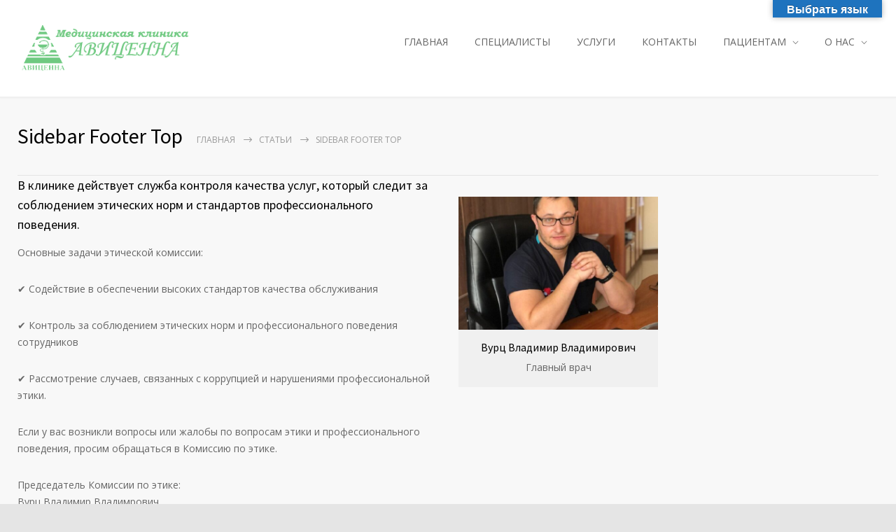

--- FILE ---
content_type: text/html; charset=UTF-8
request_url: https://avicenna-kokshe.kz/medicenter_sidebars/sidebar-footer-top/
body_size: 11029
content:
<!DOCTYPE html>
<html lang="ru-RU">
		<head>
		<!--meta-->
		<meta http-equiv="content-type" content="text/html; charset=UTF-8" />
		<meta name="generator" content="WordPress 6.9" />
		<meta name="viewport" content="width=device-width, initial-scale=1, maximum-scale=1" />
		<meta name="description" content="Лечебно профилактическое учереждение" />
		<meta name="format-detection" content="telephone=no" />
		<!--style-->
		<link rel="alternate" type="application/rss+xml" title="RSS 2.0" href="https://avicenna-kokshe.kz/feed/">
		<link rel="pingback" href="https://avicenna-kokshe.kz/xmlrpc.php" />
					<link rel="shortcut icon" href="https://avicenna-kokshe.kz/wp-content/themes/medicenter/images/favicon.ico" />
					<title>Sidebar Footer Top &#8211; Авиценна</title>
<meta name='robots' content='max-image-preview:large' />
<link rel='dns-prefetch' href='//translate.google.com' />
<link rel='dns-prefetch' href='//fonts.googleapis.com' />
<link rel="alternate" type="application/rss+xml" title="Авиценна &raquo; Лента" href="https://avicenna-kokshe.kz/feed/" />
<link rel="alternate" type="application/rss+xml" title="Авиценна &raquo; Лента комментариев" href="https://avicenna-kokshe.kz/comments/feed/" />
<link rel="alternate" title="oEmbed (JSON)" type="application/json+oembed" href="https://avicenna-kokshe.kz/wp-json/oembed/1.0/embed?url=https%3A%2F%2Favicenna-kokshe.kz%2Fmedicenter_sidebars%2Fsidebar-footer-top%2F" />
<link rel="alternate" title="oEmbed (XML)" type="text/xml+oembed" href="https://avicenna-kokshe.kz/wp-json/oembed/1.0/embed?url=https%3A%2F%2Favicenna-kokshe.kz%2Fmedicenter_sidebars%2Fsidebar-footer-top%2F&#038;format=xml" />
<style id='wp-img-auto-sizes-contain-inline-css' type='text/css'>
img:is([sizes=auto i],[sizes^="auto," i]){contain-intrinsic-size:3000px 1500px}
/*# sourceURL=wp-img-auto-sizes-contain-inline-css */
</style>
<style id='wp-emoji-styles-inline-css' type='text/css'>

	img.wp-smiley, img.emoji {
		display: inline !important;
		border: none !important;
		box-shadow: none !important;
		height: 1em !important;
		width: 1em !important;
		margin: 0 0.07em !important;
		vertical-align: -0.1em !important;
		background: none !important;
		padding: 0 !important;
	}
/*# sourceURL=wp-emoji-styles-inline-css */
</style>
<style id='wp-block-library-inline-css' type='text/css'>
:root{--wp-block-synced-color:#7a00df;--wp-block-synced-color--rgb:122,0,223;--wp-bound-block-color:var(--wp-block-synced-color);--wp-editor-canvas-background:#ddd;--wp-admin-theme-color:#007cba;--wp-admin-theme-color--rgb:0,124,186;--wp-admin-theme-color-darker-10:#006ba1;--wp-admin-theme-color-darker-10--rgb:0,107,160.5;--wp-admin-theme-color-darker-20:#005a87;--wp-admin-theme-color-darker-20--rgb:0,90,135;--wp-admin-border-width-focus:2px}@media (min-resolution:192dpi){:root{--wp-admin-border-width-focus:1.5px}}.wp-element-button{cursor:pointer}:root .has-very-light-gray-background-color{background-color:#eee}:root .has-very-dark-gray-background-color{background-color:#313131}:root .has-very-light-gray-color{color:#eee}:root .has-very-dark-gray-color{color:#313131}:root .has-vivid-green-cyan-to-vivid-cyan-blue-gradient-background{background:linear-gradient(135deg,#00d084,#0693e3)}:root .has-purple-crush-gradient-background{background:linear-gradient(135deg,#34e2e4,#4721fb 50%,#ab1dfe)}:root .has-hazy-dawn-gradient-background{background:linear-gradient(135deg,#faaca8,#dad0ec)}:root .has-subdued-olive-gradient-background{background:linear-gradient(135deg,#fafae1,#67a671)}:root .has-atomic-cream-gradient-background{background:linear-gradient(135deg,#fdd79a,#004a59)}:root .has-nightshade-gradient-background{background:linear-gradient(135deg,#330968,#31cdcf)}:root .has-midnight-gradient-background{background:linear-gradient(135deg,#020381,#2874fc)}:root{--wp--preset--font-size--normal:16px;--wp--preset--font-size--huge:42px}.has-regular-font-size{font-size:1em}.has-larger-font-size{font-size:2.625em}.has-normal-font-size{font-size:var(--wp--preset--font-size--normal)}.has-huge-font-size{font-size:var(--wp--preset--font-size--huge)}.has-text-align-center{text-align:center}.has-text-align-left{text-align:left}.has-text-align-right{text-align:right}.has-fit-text{white-space:nowrap!important}#end-resizable-editor-section{display:none}.aligncenter{clear:both}.items-justified-left{justify-content:flex-start}.items-justified-center{justify-content:center}.items-justified-right{justify-content:flex-end}.items-justified-space-between{justify-content:space-between}.screen-reader-text{border:0;clip-path:inset(50%);height:1px;margin:-1px;overflow:hidden;padding:0;position:absolute;width:1px;word-wrap:normal!important}.screen-reader-text:focus{background-color:#ddd;clip-path:none;color:#444;display:block;font-size:1em;height:auto;left:5px;line-height:normal;padding:15px 23px 14px;text-decoration:none;top:5px;width:auto;z-index:100000}html :where(.has-border-color){border-style:solid}html :where([style*=border-top-color]){border-top-style:solid}html :where([style*=border-right-color]){border-right-style:solid}html :where([style*=border-bottom-color]){border-bottom-style:solid}html :where([style*=border-left-color]){border-left-style:solid}html :where([style*=border-width]){border-style:solid}html :where([style*=border-top-width]){border-top-style:solid}html :where([style*=border-right-width]){border-right-style:solid}html :where([style*=border-bottom-width]){border-bottom-style:solid}html :where([style*=border-left-width]){border-left-style:solid}html :where(img[class*=wp-image-]){height:auto;max-width:100%}:where(figure){margin:0 0 1em}html :where(.is-position-sticky){--wp-admin--admin-bar--position-offset:var(--wp-admin--admin-bar--height,0px)}@media screen and (max-width:600px){html :where(.is-position-sticky){--wp-admin--admin-bar--position-offset:0px}}

/*# sourceURL=wp-block-library-inline-css */
</style><style id='global-styles-inline-css' type='text/css'>
:root{--wp--preset--aspect-ratio--square: 1;--wp--preset--aspect-ratio--4-3: 4/3;--wp--preset--aspect-ratio--3-4: 3/4;--wp--preset--aspect-ratio--3-2: 3/2;--wp--preset--aspect-ratio--2-3: 2/3;--wp--preset--aspect-ratio--16-9: 16/9;--wp--preset--aspect-ratio--9-16: 9/16;--wp--preset--color--black: #000000;--wp--preset--color--cyan-bluish-gray: #abb8c3;--wp--preset--color--white: #ffffff;--wp--preset--color--pale-pink: #f78da7;--wp--preset--color--vivid-red: #cf2e2e;--wp--preset--color--luminous-vivid-orange: #ff6900;--wp--preset--color--luminous-vivid-amber: #fcb900;--wp--preset--color--light-green-cyan: #7bdcb5;--wp--preset--color--vivid-green-cyan: #00d084;--wp--preset--color--pale-cyan-blue: #8ed1fc;--wp--preset--color--vivid-cyan-blue: #0693e3;--wp--preset--color--vivid-purple: #9b51e0;--wp--preset--color--medicenter-light-blue: #42B3E5;--wp--preset--color--medicenter-dark-blue: #3156A3;--wp--preset--color--medicenter-blue: #0384CE;--wp--preset--color--medicenter-green: #7CBA3D;--wp--preset--color--medicenter-orange: #FFA800;--wp--preset--color--medicenter-red: #F37548;--wp--preset--color--medicenter-turquoise: #00B6CC;--wp--preset--color--medicenter-violet: #9187C4;--wp--preset--gradient--vivid-cyan-blue-to-vivid-purple: linear-gradient(135deg,rgb(6,147,227) 0%,rgb(155,81,224) 100%);--wp--preset--gradient--light-green-cyan-to-vivid-green-cyan: linear-gradient(135deg,rgb(122,220,180) 0%,rgb(0,208,130) 100%);--wp--preset--gradient--luminous-vivid-amber-to-luminous-vivid-orange: linear-gradient(135deg,rgb(252,185,0) 0%,rgb(255,105,0) 100%);--wp--preset--gradient--luminous-vivid-orange-to-vivid-red: linear-gradient(135deg,rgb(255,105,0) 0%,rgb(207,46,46) 100%);--wp--preset--gradient--very-light-gray-to-cyan-bluish-gray: linear-gradient(135deg,rgb(238,238,238) 0%,rgb(169,184,195) 100%);--wp--preset--gradient--cool-to-warm-spectrum: linear-gradient(135deg,rgb(74,234,220) 0%,rgb(151,120,209) 20%,rgb(207,42,186) 40%,rgb(238,44,130) 60%,rgb(251,105,98) 80%,rgb(254,248,76) 100%);--wp--preset--gradient--blush-light-purple: linear-gradient(135deg,rgb(255,206,236) 0%,rgb(152,150,240) 100%);--wp--preset--gradient--blush-bordeaux: linear-gradient(135deg,rgb(254,205,165) 0%,rgb(254,45,45) 50%,rgb(107,0,62) 100%);--wp--preset--gradient--luminous-dusk: linear-gradient(135deg,rgb(255,203,112) 0%,rgb(199,81,192) 50%,rgb(65,88,208) 100%);--wp--preset--gradient--pale-ocean: linear-gradient(135deg,rgb(255,245,203) 0%,rgb(182,227,212) 50%,rgb(51,167,181) 100%);--wp--preset--gradient--electric-grass: linear-gradient(135deg,rgb(202,248,128) 0%,rgb(113,206,126) 100%);--wp--preset--gradient--midnight: linear-gradient(135deg,rgb(2,3,129) 0%,rgb(40,116,252) 100%);--wp--preset--font-size--small: 13px;--wp--preset--font-size--medium: 20px;--wp--preset--font-size--large: 36px;--wp--preset--font-size--x-large: 42px;--wp--preset--spacing--20: 0.44rem;--wp--preset--spacing--30: 0.67rem;--wp--preset--spacing--40: 1rem;--wp--preset--spacing--50: 1.5rem;--wp--preset--spacing--60: 2.25rem;--wp--preset--spacing--70: 3.38rem;--wp--preset--spacing--80: 5.06rem;--wp--preset--shadow--natural: 6px 6px 9px rgba(0, 0, 0, 0.2);--wp--preset--shadow--deep: 12px 12px 50px rgba(0, 0, 0, 0.4);--wp--preset--shadow--sharp: 6px 6px 0px rgba(0, 0, 0, 0.2);--wp--preset--shadow--outlined: 6px 6px 0px -3px rgb(255, 255, 255), 6px 6px rgb(0, 0, 0);--wp--preset--shadow--crisp: 6px 6px 0px rgb(0, 0, 0);}:where(.is-layout-flex){gap: 0.5em;}:where(.is-layout-grid){gap: 0.5em;}body .is-layout-flex{display: flex;}.is-layout-flex{flex-wrap: wrap;align-items: center;}.is-layout-flex > :is(*, div){margin: 0;}body .is-layout-grid{display: grid;}.is-layout-grid > :is(*, div){margin: 0;}:where(.wp-block-columns.is-layout-flex){gap: 2em;}:where(.wp-block-columns.is-layout-grid){gap: 2em;}:where(.wp-block-post-template.is-layout-flex){gap: 1.25em;}:where(.wp-block-post-template.is-layout-grid){gap: 1.25em;}.has-black-color{color: var(--wp--preset--color--black) !important;}.has-cyan-bluish-gray-color{color: var(--wp--preset--color--cyan-bluish-gray) !important;}.has-white-color{color: var(--wp--preset--color--white) !important;}.has-pale-pink-color{color: var(--wp--preset--color--pale-pink) !important;}.has-vivid-red-color{color: var(--wp--preset--color--vivid-red) !important;}.has-luminous-vivid-orange-color{color: var(--wp--preset--color--luminous-vivid-orange) !important;}.has-luminous-vivid-amber-color{color: var(--wp--preset--color--luminous-vivid-amber) !important;}.has-light-green-cyan-color{color: var(--wp--preset--color--light-green-cyan) !important;}.has-vivid-green-cyan-color{color: var(--wp--preset--color--vivid-green-cyan) !important;}.has-pale-cyan-blue-color{color: var(--wp--preset--color--pale-cyan-blue) !important;}.has-vivid-cyan-blue-color{color: var(--wp--preset--color--vivid-cyan-blue) !important;}.has-vivid-purple-color{color: var(--wp--preset--color--vivid-purple) !important;}.has-black-background-color{background-color: var(--wp--preset--color--black) !important;}.has-cyan-bluish-gray-background-color{background-color: var(--wp--preset--color--cyan-bluish-gray) !important;}.has-white-background-color{background-color: var(--wp--preset--color--white) !important;}.has-pale-pink-background-color{background-color: var(--wp--preset--color--pale-pink) !important;}.has-vivid-red-background-color{background-color: var(--wp--preset--color--vivid-red) !important;}.has-luminous-vivid-orange-background-color{background-color: var(--wp--preset--color--luminous-vivid-orange) !important;}.has-luminous-vivid-amber-background-color{background-color: var(--wp--preset--color--luminous-vivid-amber) !important;}.has-light-green-cyan-background-color{background-color: var(--wp--preset--color--light-green-cyan) !important;}.has-vivid-green-cyan-background-color{background-color: var(--wp--preset--color--vivid-green-cyan) !important;}.has-pale-cyan-blue-background-color{background-color: var(--wp--preset--color--pale-cyan-blue) !important;}.has-vivid-cyan-blue-background-color{background-color: var(--wp--preset--color--vivid-cyan-blue) !important;}.has-vivid-purple-background-color{background-color: var(--wp--preset--color--vivid-purple) !important;}.has-black-border-color{border-color: var(--wp--preset--color--black) !important;}.has-cyan-bluish-gray-border-color{border-color: var(--wp--preset--color--cyan-bluish-gray) !important;}.has-white-border-color{border-color: var(--wp--preset--color--white) !important;}.has-pale-pink-border-color{border-color: var(--wp--preset--color--pale-pink) !important;}.has-vivid-red-border-color{border-color: var(--wp--preset--color--vivid-red) !important;}.has-luminous-vivid-orange-border-color{border-color: var(--wp--preset--color--luminous-vivid-orange) !important;}.has-luminous-vivid-amber-border-color{border-color: var(--wp--preset--color--luminous-vivid-amber) !important;}.has-light-green-cyan-border-color{border-color: var(--wp--preset--color--light-green-cyan) !important;}.has-vivid-green-cyan-border-color{border-color: var(--wp--preset--color--vivid-green-cyan) !important;}.has-pale-cyan-blue-border-color{border-color: var(--wp--preset--color--pale-cyan-blue) !important;}.has-vivid-cyan-blue-border-color{border-color: var(--wp--preset--color--vivid-cyan-blue) !important;}.has-vivid-purple-border-color{border-color: var(--wp--preset--color--vivid-purple) !important;}.has-vivid-cyan-blue-to-vivid-purple-gradient-background{background: var(--wp--preset--gradient--vivid-cyan-blue-to-vivid-purple) !important;}.has-light-green-cyan-to-vivid-green-cyan-gradient-background{background: var(--wp--preset--gradient--light-green-cyan-to-vivid-green-cyan) !important;}.has-luminous-vivid-amber-to-luminous-vivid-orange-gradient-background{background: var(--wp--preset--gradient--luminous-vivid-amber-to-luminous-vivid-orange) !important;}.has-luminous-vivid-orange-to-vivid-red-gradient-background{background: var(--wp--preset--gradient--luminous-vivid-orange-to-vivid-red) !important;}.has-very-light-gray-to-cyan-bluish-gray-gradient-background{background: var(--wp--preset--gradient--very-light-gray-to-cyan-bluish-gray) !important;}.has-cool-to-warm-spectrum-gradient-background{background: var(--wp--preset--gradient--cool-to-warm-spectrum) !important;}.has-blush-light-purple-gradient-background{background: var(--wp--preset--gradient--blush-light-purple) !important;}.has-blush-bordeaux-gradient-background{background: var(--wp--preset--gradient--blush-bordeaux) !important;}.has-luminous-dusk-gradient-background{background: var(--wp--preset--gradient--luminous-dusk) !important;}.has-pale-ocean-gradient-background{background: var(--wp--preset--gradient--pale-ocean) !important;}.has-electric-grass-gradient-background{background: var(--wp--preset--gradient--electric-grass) !important;}.has-midnight-gradient-background{background: var(--wp--preset--gradient--midnight) !important;}.has-small-font-size{font-size: var(--wp--preset--font-size--small) !important;}.has-medium-font-size{font-size: var(--wp--preset--font-size--medium) !important;}.has-large-font-size{font-size: var(--wp--preset--font-size--large) !important;}.has-x-large-font-size{font-size: var(--wp--preset--font-size--x-large) !important;}
/*# sourceURL=global-styles-inline-css */
</style>

<style id='classic-theme-styles-inline-css' type='text/css'>
/*! This file is auto-generated */
.wp-block-button__link{color:#fff;background-color:#32373c;border-radius:9999px;box-shadow:none;text-decoration:none;padding:calc(.667em + 2px) calc(1.333em + 2px);font-size:1.125em}.wp-block-file__button{background:#32373c;color:#fff;text-decoration:none}
/*# sourceURL=/wp-includes/css/classic-themes.min.css */
</style>
<link rel='stylesheet' id='google-language-translator-css' href='https://avicenna-kokshe.kz/wp-content/plugins/google-language-translator/css/style.css?ver=6.0.20' type='text/css' media='' />
<link rel='stylesheet' id='glt-toolbar-styles-css' href='https://avicenna-kokshe.kz/wp-content/plugins/google-language-translator/css/toolbar.css?ver=6.0.20' type='text/css' media='' />
<link rel='stylesheet' id='rs-plugin-settings-css' href='https://avicenna-kokshe.kz/wp-content/plugins/revslider/public/assets/css/rs6.css?ver=6.3.5' type='text/css' media='all' />
<style id='rs-plugin-settings-inline-css' type='text/css'>
#rs-demo-id {}
/*# sourceURL=rs-plugin-settings-inline-css */
</style>
<link rel='stylesheet' id='bookly-ladda.min.css-css' href='https://avicenna-kokshe.kz/wp-content/plugins/bookly-responsive-appointment-booking-tool/frontend/resources/css/ladda.min.css?ver=20.6' type='text/css' media='all' />
<link rel='stylesheet' id='bookly-picker.classic.css-css' href='https://avicenna-kokshe.kz/wp-content/plugins/bookly-responsive-appointment-booking-tool/frontend/resources/css/picker.classic.css?ver=20.6' type='text/css' media='all' />
<link rel='stylesheet' id='bookly-picker.classic.date.css-css' href='https://avicenna-kokshe.kz/wp-content/plugins/bookly-responsive-appointment-booking-tool/frontend/resources/css/picker.classic.date.css?ver=20.6' type='text/css' media='all' />
<link rel='stylesheet' id='bookly-intlTelInput.css-css' href='https://avicenna-kokshe.kz/wp-content/plugins/bookly-responsive-appointment-booking-tool/frontend/resources/css/intlTelInput.css?ver=20.6' type='text/css' media='all' />
<link rel='stylesheet' id='bookly-bookly-main.css-css' href='https://avicenna-kokshe.kz/wp-content/plugins/bookly-responsive-appointment-booking-tool/frontend/resources/css/bookly-main.css?ver=20.6' type='text/css' media='all' />
<link rel='stylesheet' id='bookly-customer-profile.css-css' href='https://avicenna-kokshe.kz/wp-content/plugins/bookly-addon-pro/frontend/modules/customer_profile/resources/css/customer-profile.css?ver=4.6' type='text/css' media='all' />
<link rel='stylesheet' id='google-font-source-sans-pro-css' href='//fonts.googleapis.com/css?family=Source+Sans+Pro%3A400%2C200%2C300%2C600%2C700&#038;subset=latin%2Clatin-ext&#038;ver=6.9' type='text/css' media='all' />
<link rel='stylesheet' id='google-font-open-sans-css' href='//fonts.googleapis.com/css?family=Open+Sans%3A400%2C300&#038;subset=latin%2Clatin-ext&#038;ver=6.9' type='text/css' media='all' />
<link rel='stylesheet' id='google-font-pt-serif-css' href='//fonts.googleapis.com/css?family=PT+Serif%3A400italic&#038;subset=latin%2Clatin-ext&#038;ver=6.9' type='text/css' media='all' />
<link rel='stylesheet' id='reset-css' href='https://avicenna-kokshe.kz/wp-content/themes/medicenter/style/reset.css?ver=6.9' type='text/css' media='all' />
<link rel='stylesheet' id='superfish-css' href='https://avicenna-kokshe.kz/wp-content/themes/medicenter/style/superfish.css?ver=6.9' type='text/css' media='all' />
<link rel='stylesheet' id='prettyPhoto-css' href='https://avicenna-kokshe.kz/wp-content/themes/medicenter/style/prettyPhoto.css?ver=6.9' type='text/css' media='all' />
<link rel='stylesheet' id='jquery-qtip-css' href='https://avicenna-kokshe.kz/wp-content/themes/medicenter/style/jquery.qtip.css?ver=6.9' type='text/css' media='all' />
<link rel='stylesheet' id='odometer-css' href='https://avicenna-kokshe.kz/wp-content/themes/medicenter/style/odometer-theme-default.css?ver=6.9' type='text/css' media='all' />
<link rel='stylesheet' id='main-style-css' href='https://avicenna-kokshe.kz/wp-content/themes/medicenter/style.css?ver=6.9' type='text/css' media='all' />
<link rel='stylesheet' id='responsive-css' href='https://avicenna-kokshe.kz/wp-content/themes/medicenter/style/responsive.css?ver=6.9' type='text/css' media='all' />
<link rel='stylesheet' id='mc-features-css' href='https://avicenna-kokshe.kz/wp-content/themes/medicenter/fonts/features/style.css?ver=6.9' type='text/css' media='all' />
<link rel='stylesheet' id='mc-template-css' href='https://avicenna-kokshe.kz/wp-content/themes/medicenter/fonts/template/style.css?ver=6.9' type='text/css' media='all' />
<link rel='stylesheet' id='mc-social-css' href='https://avicenna-kokshe.kz/wp-content/themes/medicenter/fonts/social/style.css?ver=6.9' type='text/css' media='all' />
<link rel='stylesheet' id='custom-css' href='https://avicenna-kokshe.kz/wp-content/themes/medicenter/custom.css?ver=6.9' type='text/css' media='all' />
<script type="text/javascript" src="https://avicenna-kokshe.kz/wp-includes/js/jquery/jquery.min.js?ver=3.7.1" id="jquery-core-js"></script>
<script type="text/javascript" src="https://avicenna-kokshe.kz/wp-includes/js/jquery/jquery-migrate.min.js?ver=3.4.1" id="jquery-migrate-js"></script>
<script type="text/javascript" id="jquery-js-after">
/* <![CDATA[ */
<!-- Global site tag (gtag.js) - Google Analytics -->
</script>
<script>
  window.dataLayer = window.dataLayer || [];
  function gtag(){dataLayer.push(arguments);}
  gtag('js', new Date());

  gtag('config', 'G-7FKB898CGW');
//# sourceURL=jquery-js-after
/* ]]> */
</script>
<script type="text/javascript" src="https://avicenna-kokshe.kz/wp-content/plugins/revslider/public/assets/js/rbtools.min.js?ver=6.3.5" id="tp-tools-js"></script>
<script type="text/javascript" src="https://avicenna-kokshe.kz/wp-content/plugins/revslider/public/assets/js/rs6.min.js?ver=6.3.5" id="revmin-js"></script>
<script type="text/javascript" id="bookly-spin.min.js-js-extra">
/* <![CDATA[ */
var BooklyL10nGlobal = {"csrf_token":"3cc98f79bc","addons":["pro"]};
//# sourceURL=bookly-spin.min.js-js-extra
/* ]]> */
</script>
<script type="text/javascript" src="https://avicenna-kokshe.kz/wp-content/plugins/bookly-responsive-appointment-booking-tool/frontend/resources/js/spin.min.js?ver=20.6" id="bookly-spin.min.js-js"></script>
<script type="text/javascript" src="https://avicenna-kokshe.kz/wp-content/plugins/bookly-responsive-appointment-booking-tool/frontend/resources/js/ladda.min.js?ver=20.6" id="bookly-ladda.min.js-js"></script>
<script type="text/javascript" src="https://avicenna-kokshe.kz/wp-content/plugins/bookly-responsive-appointment-booking-tool/frontend/resources/js/hammer.min.js?ver=20.6" id="bookly-hammer.min.js-js"></script>
<script type="text/javascript" src="https://avicenna-kokshe.kz/wp-content/plugins/bookly-responsive-appointment-booking-tool/frontend/resources/js/jquery.hammer.min.js?ver=20.6" id="bookly-jquery.hammer.min.js-js"></script>
<script type="text/javascript" src="https://avicenna-kokshe.kz/wp-content/plugins/bookly-responsive-appointment-booking-tool/frontend/resources/js/picker.js?ver=20.6" id="bookly-picker.js-js"></script>
<script type="text/javascript" src="https://avicenna-kokshe.kz/wp-content/plugins/bookly-responsive-appointment-booking-tool/frontend/resources/js/picker.date.js?ver=20.6" id="bookly-picker.date.js-js"></script>
<script type="text/javascript" id="bookly-bookly.min.js-js-extra">
/* <![CDATA[ */
var BooklyL10n = {"ajaxurl":"https://avicenna-kokshe.kz/wp-admin/admin-ajax.php","csrf_token":"3cc98f79bc","today":"\u0421\u0435\u0433\u043e\u0434\u043d\u044f","months":["\u042f\u043d\u0432\u0430\u0440\u044c","\u0424\u0435\u0432\u0440\u0430\u043b\u044c","\u041c\u0430\u0440\u0442","\u0410\u043f\u0440\u0435\u043b\u044c","\u041c\u0430\u0439","\u0418\u044e\u043d\u044c","\u0418\u044e\u043b\u044c","\u0410\u0432\u0433\u0443\u0441\u0442","\u0421\u0435\u043d\u0442\u044f\u0431\u0440\u044c","\u041e\u043a\u0442\u044f\u0431\u0440\u044c","\u041d\u043e\u044f\u0431\u0440\u044c","\u0414\u0435\u043a\u0430\u0431\u0440\u044c"],"days":["\u0412\u043e\u0441\u043a\u0440\u0435\u0441\u0435\u043d\u044c\u0435","\u041f\u043e\u043d\u0435\u0434\u0435\u043b\u044c\u043d\u0438\u043a","\u0412\u0442\u043e\u0440\u043d\u0438\u043a","\u0421\u0440\u0435\u0434\u0430","\u0427\u0435\u0442\u0432\u0435\u0440\u0433","\u041f\u044f\u0442\u043d\u0438\u0446\u0430","\u0421\u0443\u0431\u0431\u043e\u0442\u0430"],"daysShort":["\u0412\u0441","\u041f\u043d","\u0412\u0442","\u0421\u0440","\u0427\u0442","\u041f\u0442","\u0421\u0431"],"monthsShort":["\u042f\u043d\u0432","\u0424\u0435\u0432","\u041c\u0430\u0440","\u0410\u043f\u0440","\u041c\u0430\u0439","\u0418\u044e\u043d","\u0418\u044e\u043b","\u0410\u0432\u0433","\u0421\u0435\u043d","\u041e\u043a\u0442","\u041d\u043e\u044f","\u0414\u0435\u043a"],"nextMonth":"\u0421\u043b\u0435\u0434\u0443\u044e\u0449\u0438\u0439 \u043c\u0435\u0441\u044f\u0446","prevMonth":"\u041f\u0440\u0435\u0434\u044b\u0434\u0443\u0449\u0438\u0439 \u043c\u0435\u0441\u044f\u0446","show_more":"\u041f\u043e\u043a\u0430\u0437\u0430\u0442\u044c \u0435\u0449\u0451"};
//# sourceURL=bookly-bookly.min.js-js-extra
/* ]]> */
</script>
<script type="text/javascript" src="https://avicenna-kokshe.kz/wp-content/plugins/bookly-responsive-appointment-booking-tool/frontend/resources/js/bookly.min.js?ver=20.6" id="bookly-bookly.min.js-js"></script>
<script type="text/javascript" src="https://avicenna-kokshe.kz/wp-content/plugins/bookly-responsive-appointment-booking-tool/frontend/resources/js/intlTelInput.min.js?ver=20.6" id="bookly-intlTelInput.min.js-js"></script>
<script type="text/javascript" id="bookly-customer-profile.js-js-extra">
/* <![CDATA[ */
var BooklyCustomerProfileL10n = {"csrf_token":"3cc98f79bc","show_more":"\u041f\u043e\u043a\u0430\u0437\u0430\u0442\u044c \u0435\u0449\u0451"};
//# sourceURL=bookly-customer-profile.js-js-extra
/* ]]> */
</script>
<script type="text/javascript" src="https://avicenna-kokshe.kz/wp-content/plugins/bookly-addon-pro/frontend/modules/customer_profile/resources/js/customer-profile.js?ver=4.6" id="bookly-customer-profile.js-js"></script>
<link rel="https://api.w.org/" href="https://avicenna-kokshe.kz/wp-json/" /><link rel="EditURI" type="application/rsd+xml" title="RSD" href="https://avicenna-kokshe.kz/xmlrpc.php?rsd" />
<meta name="generator" content="WordPress 6.9" />
<link rel="canonical" href="https://avicenna-kokshe.kz/medicenter_sidebars/sidebar-footer-top/" />
<link rel='shortlink' href='https://avicenna-kokshe.kz/?p=115' />
<meta name="cdp-version" content="1.2.6" /><style>p.hello{font-size:12px;color:darkgray;}#google_language_translator,#flags{text-align:left;}#google_language_translator{clear:both;}#flags{width:165px;}#flags a{display:inline-block;margin-right:2px;}#google_language_translator{width:auto!important;}div.skiptranslate.goog-te-gadget{display:inline!important;}.goog-tooltip{display: none!important;}.goog-tooltip:hover{display: none!important;}.goog-text-highlight{background-color:transparent!important;border:none!important;box-shadow:none!important;}#google_language_translator select.goog-te-combo{color:#32373c;}#google_language_translator{color:transparent;}body{top:0px!important;}#goog-gt-{display:none!important;}font font{background-color:transparent!important;box-shadow:none!important;position:initial!important;}#glt-translate-trigger{bottom:auto;top:0;}.tool-container.tool-top{top:50px!important;bottom:auto!important;}.tool-container.tool-top .arrow{border-color:transparent transparent #d0cbcb; top:-14px;}#glt-translate-trigger > span{color:#ffffff;}#glt-translate-trigger{background:#1e73be;}.goog-te-gadget .goog-te-combo{width:100%;}</style><meta name="generator" content="Powered by WPBakery Page Builder - drag and drop page builder for WordPress."/>
<meta name="generator" content="Powered by Slider Revolution 6.3.5 - responsive, Mobile-Friendly Slider Plugin for WordPress with comfortable drag and drop interface." />
<script type="text/javascript">function setREVStartSize(e){
			//window.requestAnimationFrame(function() {				 
				window.RSIW = window.RSIW===undefined ? window.innerWidth : window.RSIW;	
				window.RSIH = window.RSIH===undefined ? window.innerHeight : window.RSIH;	
				try {								
					var pw = document.getElementById(e.c).parentNode.offsetWidth,
						newh;
					pw = pw===0 || isNaN(pw) ? window.RSIW : pw;
					e.tabw = e.tabw===undefined ? 0 : parseInt(e.tabw);
					e.thumbw = e.thumbw===undefined ? 0 : parseInt(e.thumbw);
					e.tabh = e.tabh===undefined ? 0 : parseInt(e.tabh);
					e.thumbh = e.thumbh===undefined ? 0 : parseInt(e.thumbh);
					e.tabhide = e.tabhide===undefined ? 0 : parseInt(e.tabhide);
					e.thumbhide = e.thumbhide===undefined ? 0 : parseInt(e.thumbhide);
					e.mh = e.mh===undefined || e.mh=="" || e.mh==="auto" ? 0 : parseInt(e.mh,0);		
					if(e.layout==="fullscreen" || e.l==="fullscreen") 						
						newh = Math.max(e.mh,window.RSIH);					
					else{					
						e.gw = Array.isArray(e.gw) ? e.gw : [e.gw];
						for (var i in e.rl) if (e.gw[i]===undefined || e.gw[i]===0) e.gw[i] = e.gw[i-1];					
						e.gh = e.el===undefined || e.el==="" || (Array.isArray(e.el) && e.el.length==0)? e.gh : e.el;
						e.gh = Array.isArray(e.gh) ? e.gh : [e.gh];
						for (var i in e.rl) if (e.gh[i]===undefined || e.gh[i]===0) e.gh[i] = e.gh[i-1];
											
						var nl = new Array(e.rl.length),
							ix = 0,						
							sl;					
						e.tabw = e.tabhide>=pw ? 0 : e.tabw;
						e.thumbw = e.thumbhide>=pw ? 0 : e.thumbw;
						e.tabh = e.tabhide>=pw ? 0 : e.tabh;
						e.thumbh = e.thumbhide>=pw ? 0 : e.thumbh;					
						for (var i in e.rl) nl[i] = e.rl[i]<window.RSIW ? 0 : e.rl[i];
						sl = nl[0];									
						for (var i in nl) if (sl>nl[i] && nl[i]>0) { sl = nl[i]; ix=i;}															
						var m = pw>(e.gw[ix]+e.tabw+e.thumbw) ? 1 : (pw-(e.tabw+e.thumbw)) / (e.gw[ix]);					
						newh =  (e.gh[ix] * m) + (e.tabh + e.thumbh);
					}				
					if(window.rs_init_css===undefined) window.rs_init_css = document.head.appendChild(document.createElement("style"));					
					document.getElementById(e.c).height = newh+"px";
					window.rs_init_css.innerHTML += "#"+e.c+"_wrapper { height: "+newh+"px }";				
				} catch(e){
					console.log("Failure at Presize of Slider:" + e)
				}					   
			//});
		  };</script>
<noscript><style> .wpb_animate_when_almost_visible { opacity: 1; }</style></noscript>		<!--custom style-->
<style type="text/css">
	</style>	<link rel='stylesheet' id='js_composer_front-css' href='https://avicenna-kokshe.kz/wp-content/plugins/js_composer/assets/css/js_composer.min.css?ver=6.5.0' type='text/css' media='all' />
</head>
	<body class="wp-singular medicenter_sidebars-template-default single single-medicenter_sidebars postid-115 wp-theme-medicenter wpb-js-composer js-comp-ver-6.5.0 vc_responsive">
		<div class="site-container fullwidth">
						<!-- Header -->
						<div class="header-container ">
				<div class="header clearfix layout-1">
										<div class="header-left">
						<a href="https://avicenna-kokshe.kz" title="Авиценна">
														<img src="https://avicenna-kokshe.kz/wp-content/uploads/2022/01/logo1.png" alt="logo" />
																				</a>
						<a href="#" class="mobile-menu-switch vertical-align-cell">
							<span class="line"></span>
							<span class="line"></span>
							<span class="line"></span>
							<span class="line"></span>
						</a>
											</div>
					<div class="menu-%d0%b3%d0%bb%d0%b0%d0%b2%d0%bd%d0%be%d0%b5-%d0%bc%d0%b5%d0%bd%d1%8e-container"><ul id="menu-%d0%b3%d0%bb%d0%b0%d0%b2%d0%bd%d0%be%d0%b5-%d0%bc%d0%b5%d0%bd%d1%8e" class="sf-menu header-right"><li id="menu-item-4002" class="menu-item menu-item-type-post_type menu-item-object-page menu-item-home menu-item-4002"><a href="https://avicenna-kokshe.kz/">ГЛАВНАЯ</a></li>
<li id="menu-item-4109" class="menu-item menu-item-type-post_type menu-item-object-page menu-item-4109"><a href="https://avicenna-kokshe.kz/ourdoctors/">СПЕЦИАЛИСТЫ</a></li>
<li id="menu-item-4005" class="menu-item menu-item-type-post_type menu-item-object-page menu-item-4005"><a href="https://avicenna-kokshe.kz/services/">УСЛУГИ</a></li>
<li id="menu-item-4008" class="menu-item menu-item-type-post_type menu-item-object-page menu-item-4008"><a href="https://avicenna-kokshe.kz/contact/">КОНТАКТЫ</a></li>
<li id="menu-item-7447" class="menu-item menu-item-type-post_type menu-item-object-page menu-item-has-children menu-item-7447"><a href="https://avicenna-kokshe.kz/patient/">ПАЦИЕНТАМ</a>
<ul class="sub-menu">
	<li id="menu-item-7377" class="menu-item menu-item-type-post_type menu-item-object-page menu-item-7377"><a href="https://avicenna-kokshe.kz/prava/">Права и обязанности</a></li>
	<li id="menu-item-7478" class="menu-item menu-item-type-post_type menu-item-object-page menu-item-7478"><a href="https://avicenna-kokshe.kz/%d0%be%d0%b1%d1%80%d0%b0%d1%89%d0%b5%d0%bd%d0%b8%d0%b5-%d0%b2-%d1%81%d0%bb%d1%83%d0%b6%d0%b1%d1%83-%d0%bf%d0%be%d0%b4%d0%b4%d0%b5%d1%80%d0%b6%d0%ba%d0%b8-%d0%bf%d0%b0%d1%86%d0%b8%d0%b5%d0%bd%d1%82/">Обращение в службу поддержки пациентов</a></li>
	<li id="menu-item-7411" class="menu-item menu-item-type-post_type menu-item-object-page menu-item-7411"><a href="https://avicenna-kokshe.kz/prava-3-4/">ОСМС и ГОБМП</a></li>
	<li id="menu-item-7412" class="menu-item menu-item-type-post_type menu-item-object-page menu-item-7412"><a href="https://avicenna-kokshe.kz/prava-3-3/">Что можно передать пациентам в стационаре</a></li>
	<li id="menu-item-7413" class="menu-item menu-item-type-post_type menu-item-object-page menu-item-7413"><a href="https://avicenna-kokshe.kz/prava-3-2/">Правила прибывания в стационаре</a></li>
	<li id="menu-item-7414" class="menu-item menu-item-type-post_type menu-item-object-page menu-item-7414"><a href="https://avicenna-kokshe.kz/prava-3/">Правила госпитализации</a></li>
	<li id="menu-item-7415" class="menu-item menu-item-type-post_type menu-item-object-page menu-item-7415"><a href="https://avicenna-kokshe.kz/prava-2/">Анкета — оценка качества оказания услуг в стационаре</a></li>
	<li id="menu-item-7420" class="menu-item menu-item-type-post_type menu-item-object-page menu-item-7420"><a href="https://avicenna-kokshe.kz/prava-3-2-2/">Правила подготовки к лабораторным  исследованиям</a></li>
</ul>
</li>
<li id="menu-item-4004" class="menu-item menu-item-type-post_type menu-item-object-page menu-item-has-children menu-item-4004"><a href="https://avicenna-kokshe.kz/about/">О НАС</a>
<ul class="sub-menu">
	<li id="menu-item-7419" class="menu-item menu-item-type-post_type menu-item-object-page menu-item-7419"><a href="https://avicenna-kokshe.kz/missiya/">Миссия Цели</a></li>
	<li id="menu-item-7374" class="menu-item menu-item-type-post_type menu-item-object-page menu-item-7374"><a href="https://avicenna-kokshe.kz/etika/">Этический кодекс</a></li>
	<li id="menu-item-7470" class="menu-item menu-item-type-post_type menu-item-object-page menu-item-7470"><a href="https://avicenna-kokshe.kz/lic/">Лицензии</a></li>
</ul>
</li>
</ul></div>							<div class="mobile-menu-container clearfix">
								<div class="mobile-menu-divider"></div>
								<nav class="mobile-menu collapsible-mobile-submenus"><ul id="menu-%d0%b3%d0%bb%d0%b0%d0%b2%d0%bd%d0%be%d0%b5-%d0%bc%d0%b5%d0%bd%d1%8e-1" class="menu"><li class="menu-item menu-item-type-post_type menu-item-object-page menu-item-home menu-item-4002"><a href="https://avicenna-kokshe.kz/">ГЛАВНАЯ</a></li>
<li class="menu-item menu-item-type-post_type menu-item-object-page menu-item-4109"><a href="https://avicenna-kokshe.kz/ourdoctors/">СПЕЦИАЛИСТЫ</a></li>
<li class="menu-item menu-item-type-post_type menu-item-object-page menu-item-4005"><a href="https://avicenna-kokshe.kz/services/">УСЛУГИ</a></li>
<li class="menu-item menu-item-type-post_type menu-item-object-page menu-item-4008"><a href="https://avicenna-kokshe.kz/contact/">КОНТАКТЫ</a></li>
<li class="menu-item menu-item-type-post_type menu-item-object-page menu-item-has-children menu-item-7447"><a href="https://avicenna-kokshe.kz/patient/">ПАЦИЕНТАМ</a><a href="#" class="template-arrow-menu"></a>
<ul class="sub-menu">
	<li class="menu-item menu-item-type-post_type menu-item-object-page menu-item-7377"><a href="https://avicenna-kokshe.kz/prava/">Права и обязанности</a></li>
	<li class="menu-item menu-item-type-post_type menu-item-object-page menu-item-7478"><a href="https://avicenna-kokshe.kz/%d0%be%d0%b1%d1%80%d0%b0%d1%89%d0%b5%d0%bd%d0%b8%d0%b5-%d0%b2-%d1%81%d0%bb%d1%83%d0%b6%d0%b1%d1%83-%d0%bf%d0%be%d0%b4%d0%b4%d0%b5%d1%80%d0%b6%d0%ba%d0%b8-%d0%bf%d0%b0%d1%86%d0%b8%d0%b5%d0%bd%d1%82/">Обращение в службу поддержки пациентов</a></li>
	<li class="menu-item menu-item-type-post_type menu-item-object-page menu-item-7411"><a href="https://avicenna-kokshe.kz/prava-3-4/">ОСМС и ГОБМП</a></li>
	<li class="menu-item menu-item-type-post_type menu-item-object-page menu-item-7412"><a href="https://avicenna-kokshe.kz/prava-3-3/">Что можно передать пациентам в стационаре</a></li>
	<li class="menu-item menu-item-type-post_type menu-item-object-page menu-item-7413"><a href="https://avicenna-kokshe.kz/prava-3-2/">Правила прибывания в стационаре</a></li>
	<li class="menu-item menu-item-type-post_type menu-item-object-page menu-item-7414"><a href="https://avicenna-kokshe.kz/prava-3/">Правила госпитализации</a></li>
	<li class="menu-item menu-item-type-post_type menu-item-object-page menu-item-7415"><a href="https://avicenna-kokshe.kz/prava-2/">Анкета — оценка качества оказания услуг в стационаре</a></li>
	<li class="menu-item menu-item-type-post_type menu-item-object-page menu-item-7420"><a href="https://avicenna-kokshe.kz/prava-3-2-2/">Правила подготовки к лабораторным  исследованиям</a></li>
</ul>
</li>
<li class="menu-item menu-item-type-post_type menu-item-object-page menu-item-has-children menu-item-4004"><a href="https://avicenna-kokshe.kz/about/">О НАС</a><a href="#" class="template-arrow-menu"></a>
<ul class="sub-menu">
	<li class="menu-item menu-item-type-post_type menu-item-object-page menu-item-7419"><a href="https://avicenna-kokshe.kz/missiya/">Миссия Цели</a></li>
	<li class="menu-item menu-item-type-post_type menu-item-object-page menu-item-7374"><a href="https://avicenna-kokshe.kz/etika/">Этический кодекс</a></li>
	<li class="menu-item menu-item-type-post_type menu-item-object-page menu-item-7470"><a href="https://avicenna-kokshe.kz/lic/">Лицензии</a></li>
</ul>
</li>
</ul></nav>							</div>
											</div>
			</div>
					<!-- /Header --><div class="theme-page relative">
	<div class="vc_row wpb_row vc_row-fluid page-header vertical-align-table full-width">
		<div class="vc_row wpb_row vc_inner vc_row-fluid">
			<div class="page-header-left">
				<h1 class="page-title">Sidebar Footer Top</h1>
				<ul class="bread-crumb">
					<li>
						<a href="https://avicenna-kokshe.kz" title="Главная">
							Главная						</a>
					</li>
					<li class="separator template-arrow-horizontal-1">
						&nbsp;
					</li>
										<li><a href="https://avicenna-kokshe.kz/blog/" title="Статьи">Статьи</a>					</li>
					<li class="separator template-arrow-horizontal-1">
						&nbsp;
					</li>
					<li>
						Sidebar Footer Top					</li>
				</ul>
			</div>
					</div>
	</div>
	<div class="clearfix">
		<div class="vc_row wpb_row vc_row-fluid"><div class="wpb_column vc_column_container vc_col-sm-6"><div class="wpb_wrapper">
	<div class="wpb_text_column wpb_content_element " >
		<div class="wpb_wrapper">
			<h3 class="vc_custom_heading">В клинике действует служба контроля качества услуг, который следит за соблюдением этических норм и стандартов профессионального поведения.</h3>
<div class="wpb_text_column wpb_content_element ">
<div class="wpb_wrapper">
<p>Основные задачи этической комиссии:</p>
<p>✔ Содействие в обеспечении высоких стандартов качества обслуживания</p>
<p>✔ Контроль за соблюдением этических норм и профессионального поведения сотрудников</p>
<p>✔ Рассмотрение случаев, связанных с коррупцией и нарушениями профессиональной этики.</p>
<p>Если у вас возникли вопросы или жалобы по вопросам этики и профессионального поведения, просим обращаться в Комиссию по этике.</p>
<p>Председатель Комиссии по этике:<br />
Вурц Владимир Владимрович<br />
Главный врач</p>
<p>Телефон: +7-7162-72-28-28 (WhatsApp),</p>
<p>Ваше доверие – наш приоритет!</p>
</div>
</div>

		</div>
	</div>
</div></div><div class="wpb_column vc_column_container vc_col-sm-6"><div class="wpb_wrapper"><ul class="gallery-item-details-list clearfix margin-bottom"><li id="gallery-details-vurtz" class="gallery-item-details clearfix">
					<div class="vc_row wpb_row vc_row-fluid">
						<div class="vc_col-sm-6 wpb_column vc_column_container"><div class="gallery-box "><span class="mc-preloader"></span>
									<img fetchpriority="high" decoding="async" width="600" height="400" src="https://avicenna-kokshe.kz/wp-content/uploads/2022/01/вурц-600x400.jpg" class="mc-preload wp-post-image" alt="Вурц Владимир Владимирович" title="" srcset="https://avicenna-kokshe.kz/wp-content/uploads/2022/01/вурц-600x400.jpg 600w, https://avicenna-kokshe.kz/wp-content/uploads/2022/01/вурц-480x320.jpg 480w, https://avicenna-kokshe.kz/wp-content/uploads/2022/01/вурц-390x260.jpg 390w, https://avicenna-kokshe.kz/wp-content/uploads/2022/01/вурц-285x190.jpg 285w" sizes="(max-width: 600px) 100vw, 600px" />
									<ul class="controls">
										<li>
											<a href="https://avicenna-kokshe.kz/wp-content/uploads/2022/01/вурц.jpg" class="template-plus-2 fancybox open-lightbox" rel="featured-gallery"></a>
										</li>
									</ul><div class="description">
										<h3>Вурц Владимир Владимирович</h3>
										<h5>Главный врач</h5>
									</div></div></div>
					<div class="vc_col-sm-6 wpb_column vc_column_container">
						<div class="details-box"><ul class="controls"><li>
										<a href="#gallery-details-close" class="close template-remove-1"></a>
									</li>
								</ul><h2 class="box-header"> Вурц Владимир Владимирович</h2><div class="item-footer clearfix"><a title="Вурц Владимир Владимирович" href="https://avicenna-kokshe.kz/doctors/vurtz/" class="mc-button more light template-arrow-horizontal-1-after">PROFILE</a></div></div></div>
				</div></ul><ul class="tabs-navigation isotope-filters clearfix"></ul><ul class="mc-gallery gallery-4-columns dm_filters"><li class="" id="gallery-item-vurtz">
					<div class="gallery-box gallery-box-1"><span class="mc-preloader"></span><img decoding="async" width="285" height="190" src="https://avicenna-kokshe.kz/wp-content/uploads/2022/01/вурц-285x190.jpg" class="mc-preload wp-post-image" alt="Вурц Владимир Владимирович" title="" srcset="https://avicenna-kokshe.kz/wp-content/uploads/2022/01/вурц-285x190.jpg 285w, https://avicenna-kokshe.kz/wp-content/uploads/2022/01/вурц-600x400.jpg 600w, https://avicenna-kokshe.kz/wp-content/uploads/2022/01/вурц-480x320.jpg 480w, https://avicenna-kokshe.kz/wp-content/uploads/2022/01/вурц-390x260.jpg 390w" sizes="(max-width: 285px) 100vw, 285px" />
						<div class="description">
							<h4>Вурц Владимир Владимирович</h4>
							<h5>Главный врач</h5>
						</div>
						<ul class="controls">
							<li>
								<a href="#gallery-details-vurtz" class="template-menu-2 open-details"></a>
							</li><li><a href="https://avicenna-kokshe.kz/wp-content/uploads/2022/01/вурц.jpg" class="template-plus-2 fancybox open-lightbox" rel="mcgallery"></a>
					</li></ul></div></li></ul></div></div></div>
	</div>
</div>
						<div class="copyright-area-container">
				<div class="copyright-area clearfix">
										<div class="copyright-text">
					© 2025 <a target="_blank" title="Avicenna" rel="nofollow"></a>.Avicenna IT  All rights reserved. medical license  №15019674					</div>
					<div id='text-4' class='widget widget_text'>			<div class="textwidget"><div class="icons-list">
<span class="icon-single mc-icon social-mail"></span>
</div></div>
		</div><div class="menu-footer-menu-container"><ul id="menu-footer-menu" class="footer-menu"><li id="menu-item-3877" class="menu-item menu-item-type-custom menu-item-object-custom menu-item-3877"><a href="#">Privacy</a></li>
<li id="menu-item-3813" class="menu-item menu-item-type-custom menu-item-object-custom menu-item-3813"><a href="#">Sitemap</a></li>
</ul></div>				</div>
			</div>
					</div>
				<a href="#top" class="scroll-top animated-element template-arrow-vertical-3" title="Scroll to top"></a>
		<script type="speculationrules">
{"prefetch":[{"source":"document","where":{"and":[{"href_matches":"/*"},{"not":{"href_matches":["/wp-*.php","/wp-admin/*","/wp-content/uploads/*","/wp-content/*","/wp-content/plugins/*","/wp-content/themes/medicenter/*","/*\\?(.+)"]}},{"not":{"selector_matches":"a[rel~=\"nofollow\"]"}},{"not":{"selector_matches":".no-prefetch, .no-prefetch a"}}]},"eagerness":"conservative"}]}
</script>
<div id="glt-translate-trigger"><span class="translate">Выбрать язык</span></div><div id="glt-toolbar"></div><div id="flags" style="display:none" class="size18"><ul id="sortable" class="ui-sortable"><li id="English"><a href="#" title="English" class="nturl notranslate en flag united-states"></a></li><li id="Kazakh"><a href="#" title="Kazakh" class="nturl notranslate kk flag Kazakh"></a></li></ul></div><div id='glt-footer'><div id="google_language_translator" class="default-language-ru"></div></div><script>function GoogleLanguageTranslatorInit() { new google.translate.TranslateElement({pageLanguage: 'ru', includedLanguages:'en,kk', autoDisplay: false}, 'google_language_translator');}</script><script type="text/html" id="wpb-modifications"></script><script type="text/javascript" src="https://avicenna-kokshe.kz/wp-content/plugins/google-language-translator/js/scripts.js?ver=6.0.20" id="scripts-js"></script>
<script type="text/javascript" src="//translate.google.com/translate_a/element.js?cb=GoogleLanguageTranslatorInit" id="scripts-google-js"></script>
<script type="text/javascript" src="https://avicenna-kokshe.kz/wp-includes/js/jquery/ui/core.min.js?ver=1.13.3" id="jquery-ui-core-js"></script>
<script type="text/javascript" src="https://avicenna-kokshe.kz/wp-includes/js/jquery/ui/accordion.min.js?ver=1.13.3" id="jquery-ui-accordion-js"></script>
<script type="text/javascript" src="https://avicenna-kokshe.kz/wp-includes/js/jquery/ui/tabs.min.js?ver=1.13.3" id="jquery-ui-tabs-js"></script>
<script type="text/javascript" src="https://avicenna-kokshe.kz/wp-includes/js/jquery/ui/datepicker.min.js?ver=1.13.3" id="jquery-ui-datepicker-js"></script>
<script type="text/javascript" id="jquery-ui-datepicker-js-after">
/* <![CDATA[ */
jQuery(function(jQuery){jQuery.datepicker.setDefaults({"closeText":"\u0417\u0430\u043a\u0440\u044b\u0442\u044c","currentText":"\u0421\u0435\u0433\u043e\u0434\u043d\u044f","monthNames":["\u042f\u043d\u0432\u0430\u0440\u044c","\u0424\u0435\u0432\u0440\u0430\u043b\u044c","\u041c\u0430\u0440\u0442","\u0410\u043f\u0440\u0435\u043b\u044c","\u041c\u0430\u0439","\u0418\u044e\u043d\u044c","\u0418\u044e\u043b\u044c","\u0410\u0432\u0433\u0443\u0441\u0442","\u0421\u0435\u043d\u0442\u044f\u0431\u0440\u044c","\u041e\u043a\u0442\u044f\u0431\u0440\u044c","\u041d\u043e\u044f\u0431\u0440\u044c","\u0414\u0435\u043a\u0430\u0431\u0440\u044c"],"monthNamesShort":["\u042f\u043d\u0432","\u0424\u0435\u0432","\u041c\u0430\u0440","\u0410\u043f\u0440","\u041c\u0430\u0439","\u0418\u044e\u043d","\u0418\u044e\u043b","\u0410\u0432\u0433","\u0421\u0435\u043d","\u041e\u043a\u0442","\u041d\u043e\u044f","\u0414\u0435\u043a"],"nextText":"\u0414\u0430\u043b\u0435\u0435","prevText":"\u041d\u0430\u0437\u0430\u0434","dayNames":["\u0412\u043e\u0441\u043a\u0440\u0435\u0441\u0435\u043d\u044c\u0435","\u041f\u043e\u043d\u0435\u0434\u0435\u043b\u044c\u043d\u0438\u043a","\u0412\u0442\u043e\u0440\u043d\u0438\u043a","\u0421\u0440\u0435\u0434\u0430","\u0427\u0435\u0442\u0432\u0435\u0440\u0433","\u041f\u044f\u0442\u043d\u0438\u0446\u0430","\u0421\u0443\u0431\u0431\u043e\u0442\u0430"],"dayNamesShort":["\u0412\u0441","\u041f\u043d","\u0412\u0442","\u0421\u0440","\u0427\u0442","\u041f\u0442","\u0421\u0431"],"dayNamesMin":["\u0412\u0441","\u041f\u043d","\u0412\u0442","\u0421\u0440","\u0427\u0442","\u041f\u0442","\u0421\u0431"],"dateFormat":"dd.mm.yy","firstDay":1,"isRTL":false});});
//# sourceURL=jquery-ui-datepicker-js-after
/* ]]> */
</script>
<script type="text/javascript" src="https://avicenna-kokshe.kz/wp-content/themes/medicenter/js/jquery.imagesloaded-packed.js?ver=6.9" id="jquery-imagesloaded-js"></script>
<script type="text/javascript" src="https://avicenna-kokshe.kz/wp-content/themes/medicenter/js/jquery.ba-bbq.min.js?ver=6.9" id="jquery-ba-bqq-js"></script>
<script type="text/javascript" src="https://avicenna-kokshe.kz/wp-content/themes/medicenter/js/jquery.history.js?ver=6.9" id="jquery-history-js"></script>
<script type="text/javascript" src="https://avicenna-kokshe.kz/wp-content/themes/medicenter/js/jquery.easing.1.4.1.js?ver=6.9" id="jquery-easing-js"></script>
<script type="text/javascript" src="https://avicenna-kokshe.kz/wp-content/themes/medicenter/js/jquery.carouFredSel-6.2.1-packed.js?ver=6.9" id="jquery-carouFredSel-js"></script>
<script type="text/javascript" src="https://avicenna-kokshe.kz/wp-content/themes/medicenter/js/jquery.sliderControl.js?ver=6.9" id="jquery-sliderControl-js"></script>
<script type="text/javascript" src="https://avicenna-kokshe.kz/wp-content/themes/medicenter/js/jquery.timeago.js?ver=6.9" id="jquery-timeago-js"></script>
<script type="text/javascript" src="https://avicenna-kokshe.kz/wp-content/themes/medicenter/js/jquery.hint.js?ver=6.9" id="jquery-hint-js"></script>
<script type="text/javascript" src="https://avicenna-kokshe.kz/wp-content/themes/medicenter/js/jquery.isotope-packed.js?ver=6.9" id="jquery-isotope-js"></script>
<script type="text/javascript" src="https://avicenna-kokshe.kz/wp-content/themes/medicenter/js/jquery.prettyPhoto.js?ver=6.9" id="jquery-prettyPhoto-js"></script>
<script type="text/javascript" src="https://avicenna-kokshe.kz/wp-content/themes/medicenter/js/jquery.qtip.min.js?ver=6.9" id="jquery-qtip-js"></script>
<script type="text/javascript" src="https://avicenna-kokshe.kz/wp-content/themes/medicenter/js/jquery.blockUI.js?ver=6.9" id="jquery-block-ui-js"></script>
<script type="text/javascript" src="https://avicenna-kokshe.kz/wp-content/themes/medicenter/js/jquery.parallax.min.js?ver=6.9" id="jquery-parallax-js"></script>
<script type="text/javascript" id="theme-main-js-extra">
/* <![CDATA[ */
var config = [];
config = {"ajaxurl":"https:\/\/avicenna-kokshe.kz\/wp-admin\/admin-ajax.php","themename":"medicenter","home_url":"https:\/\/avicenna-kokshe.kz","is_rtl":0};;
//# sourceURL=theme-main-js-extra
/* ]]> */
</script>
<script type="text/javascript" src="https://avicenna-kokshe.kz/wp-content/themes/medicenter/js/main.js?ver=6.9" id="theme-main-js"></script>
<script type="text/javascript" src="https://avicenna-kokshe.kz/wp-content/themes/medicenter/js/odometer.min.js?ver=6.9" id="jquery-odometer-js"></script>
<script type="text/javascript" src="https://avicenna-kokshe.kz/wp-content/plugins/js_composer/assets/js/dist/js_composer_front.min.js?ver=6.5.0" id="wpb_composer_front_js-js"></script>
<script id="wp-emoji-settings" type="application/json">
{"baseUrl":"https://s.w.org/images/core/emoji/17.0.2/72x72/","ext":".png","svgUrl":"https://s.w.org/images/core/emoji/17.0.2/svg/","svgExt":".svg","source":{"concatemoji":"https://avicenna-kokshe.kz/wp-includes/js/wp-emoji-release.min.js?ver=6.9"}}
</script>
<script type="module">
/* <![CDATA[ */
/*! This file is auto-generated */
const a=JSON.parse(document.getElementById("wp-emoji-settings").textContent),o=(window._wpemojiSettings=a,"wpEmojiSettingsSupports"),s=["flag","emoji"];function i(e){try{var t={supportTests:e,timestamp:(new Date).valueOf()};sessionStorage.setItem(o,JSON.stringify(t))}catch(e){}}function c(e,t,n){e.clearRect(0,0,e.canvas.width,e.canvas.height),e.fillText(t,0,0);t=new Uint32Array(e.getImageData(0,0,e.canvas.width,e.canvas.height).data);e.clearRect(0,0,e.canvas.width,e.canvas.height),e.fillText(n,0,0);const a=new Uint32Array(e.getImageData(0,0,e.canvas.width,e.canvas.height).data);return t.every((e,t)=>e===a[t])}function p(e,t){e.clearRect(0,0,e.canvas.width,e.canvas.height),e.fillText(t,0,0);var n=e.getImageData(16,16,1,1);for(let e=0;e<n.data.length;e++)if(0!==n.data[e])return!1;return!0}function u(e,t,n,a){switch(t){case"flag":return n(e,"\ud83c\udff3\ufe0f\u200d\u26a7\ufe0f","\ud83c\udff3\ufe0f\u200b\u26a7\ufe0f")?!1:!n(e,"\ud83c\udde8\ud83c\uddf6","\ud83c\udde8\u200b\ud83c\uddf6")&&!n(e,"\ud83c\udff4\udb40\udc67\udb40\udc62\udb40\udc65\udb40\udc6e\udb40\udc67\udb40\udc7f","\ud83c\udff4\u200b\udb40\udc67\u200b\udb40\udc62\u200b\udb40\udc65\u200b\udb40\udc6e\u200b\udb40\udc67\u200b\udb40\udc7f");case"emoji":return!a(e,"\ud83e\u1fac8")}return!1}function f(e,t,n,a){let r;const o=(r="undefined"!=typeof WorkerGlobalScope&&self instanceof WorkerGlobalScope?new OffscreenCanvas(300,150):document.createElement("canvas")).getContext("2d",{willReadFrequently:!0}),s=(o.textBaseline="top",o.font="600 32px Arial",{});return e.forEach(e=>{s[e]=t(o,e,n,a)}),s}function r(e){var t=document.createElement("script");t.src=e,t.defer=!0,document.head.appendChild(t)}a.supports={everything:!0,everythingExceptFlag:!0},new Promise(t=>{let n=function(){try{var e=JSON.parse(sessionStorage.getItem(o));if("object"==typeof e&&"number"==typeof e.timestamp&&(new Date).valueOf()<e.timestamp+604800&&"object"==typeof e.supportTests)return e.supportTests}catch(e){}return null}();if(!n){if("undefined"!=typeof Worker&&"undefined"!=typeof OffscreenCanvas&&"undefined"!=typeof URL&&URL.createObjectURL&&"undefined"!=typeof Blob)try{var e="postMessage("+f.toString()+"("+[JSON.stringify(s),u.toString(),c.toString(),p.toString()].join(",")+"));",a=new Blob([e],{type:"text/javascript"});const r=new Worker(URL.createObjectURL(a),{name:"wpTestEmojiSupports"});return void(r.onmessage=e=>{i(n=e.data),r.terminate(),t(n)})}catch(e){}i(n=f(s,u,c,p))}t(n)}).then(e=>{for(const n in e)a.supports[n]=e[n],a.supports.everything=a.supports.everything&&a.supports[n],"flag"!==n&&(a.supports.everythingExceptFlag=a.supports.everythingExceptFlag&&a.supports[n]);var t;a.supports.everythingExceptFlag=a.supports.everythingExceptFlag&&!a.supports.flag,a.supports.everything||((t=a.source||{}).concatemoji?r(t.concatemoji):t.wpemoji&&t.twemoji&&(r(t.twemoji),r(t.wpemoji)))});
//# sourceURL=https://avicenna-kokshe.kz/wp-includes/js/wp-emoji-loader.min.js
/* ]]> */
</script>
	</body>
</html>